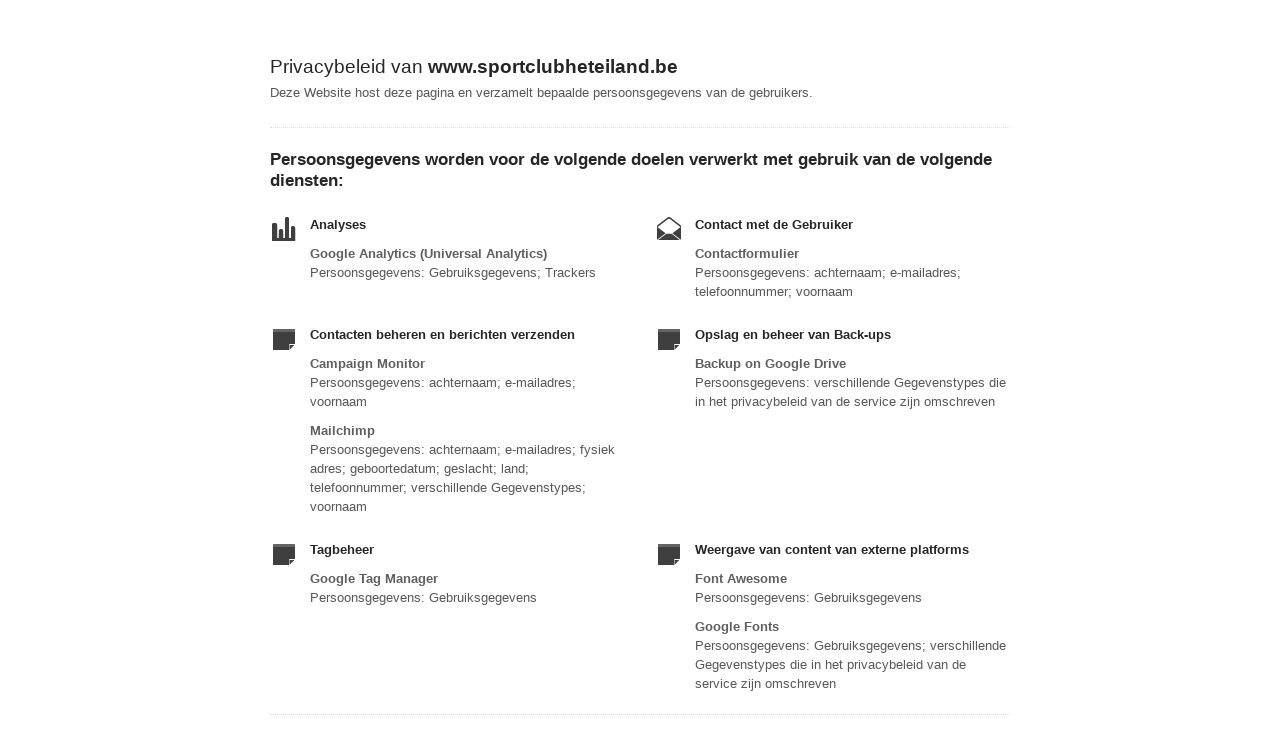

--- FILE ---
content_type: text/html; charset=utf-8
request_url: https://www.iubenda.com/privacy-policy/49444856
body_size: 2923
content:
<!DOCTYPE HTML PUBLIC "-//W3C//DTD HTML 4.01//EN" "http://www.w3.org/TR/html4/strict.dtd">
<html id="iubenda_policy" class="iubenda_fixed_policy" lang="nl">
<head>



  <title>Privacybeleid van www.sportclubheteiland.be</title>

  <meta http-equiv="Content-Language" content="nl" />
  <meta http-equiv="Content-Type" content="text/html; charset=utf-8" />
  <meta http-equiv="date" content="2019-02-26">
  <meta http-equiv="last-modified" content="2022-04-07">
  <meta itemprop="name" content="Privacybeleid van www.sportclubheteiland.be">
  <meta itemprop="description" content="Deze Website host deze pagina en verzamelt bepaalde persoonsgegevens van de gebruikers." />
  <meta itemprop="image" content="https://www.iubenda.com/seo/assets/default.png" />
  <meta name="locale" content="nl" />
  <meta name="title" content="Deze Website host deze pagina en verzamelt bepaalde persoonsgegevens van de gebruikers." />
  <meta name="description" content="Deze Website host deze pagina en verzamelt bepaalde persoonsgegevens van de gebruikers." />
  <meta name="image" content="https://www.iubenda.com/seo/assets/default.png" />
  <meta name="twitter:card" content="summary" />
  <meta name="twitter:title" content="Privacybeleid van www.sportclubheteiland.be" />
  <meta name="twitter:description" content="Deze Website host deze pagina en verzamelt bepaalde persoonsgegevens van de gebruikers." />
  <meta name="twitter:site" content="@iubenda" />
  <meta name="twitter:image:src" content="https://www.iubenda.com/seo/assets/default.png" />
  <meta property="og:title" content="Privacybeleid van www.sportclubheteiland.be">
  <meta property="og:description" content="Deze Website host deze pagina en verzamelt bepaalde persoonsgegevens van de gebruikers." />
  <meta property="og:image" content="https://www.iubenda.com/seo/assets/default.png" />
  <meta property="og:url" content="https://www.iubenda.com/privacy-policy/49444856" />
  <meta property="og:site_name" content="iubenda" />
  <meta property="og:locale" content="nl" />
  <meta property="og:type" content="website" />
  <meta property="fb:app_id" content="190131204371223" />
  <link rel="canonical" href="https://www.iubenda.com/privacy-policy/49444856" />

  <meta name="viewport" content="width=device-width">

  <meta name="robots" content="noindex, follow">
  <link rel="stylesheet" href="/assets/privacy_policy-d946f10e9464ca0c03722d984ee43c4d47126a155ba6b7be2dc2ee131f923779.css" />
  <script src="/assets/privacy_policy-3cdbd3647d1b88f249f4cf4a3c1f0e73ad4f5e1296b457b9d16ffa69245198f2.js" nonce="ae25f2a5ff8bbc45060974db46c5731b24da20735317a8cdd830de57e0ef8c6d"></script>

  <style>
    #iubenda_policy .iub_container > .iub_footer {
      -webkit-box-shadow: none;
      -moz-box-shadow: none;
      box-shadow: none;
      border-top: 1px solid #DDD;
      position: sticky;
      position: fixed;
      bottom: 0;
      left: 0;
      right: 0;
    }
  </style>

  
</head>
<body>
  <script nonce="ae25f2a5ff8bbc45060974db46c5731b24da20735317a8cdd830de57e0ef8c6d">
//<![CDATA[

    var $body = $('body');

    // Add `all-collapsed` class to body in order to have all the expandable panel collapsed at page load and:
    // 1. avoid the closing animation
    // 2. allow all browsers (Firefox had issue) to scroll to an anchor if provided in the URL (e.g. #manage_cookies)
    // 3. done via JS in order to not have panels collapsed for browsers with disabled JS
    $body.addClass('all-collapsed')
      .on('click', '.expand .expand-click', function () {
        if ($body.hasClass('all-collapsed')) {
          // Remove `all-collapsed` class from the body and set all panels collapsed so toggleClass behaves as expected
          $('.expand-content').hide();
          $('.expand').addClass('collapsed');
          $body.removeClass('all-collapsed');
        }

        var $this = $(this);
        $this.parents('.expand').toggleClass('collapsed').toggleClass('expanded')
          .children('.expand-content').slideToggle('fast');
        $this.parents('.expand-item').toggleClass('hover');
        $this.children('.icon-17').toggleClass('icon-expand').toggleClass('icon-collapse');
      });

//]]>
</script>
  <div id="wbars_all">
  <div class="iub_container iub_base_container">
    <div id="wbars">
      <div class="iub_content simple_pp">


        
<div class="iub_header">

  
  <h1>Privacybeleid van <strong>www.sportclubheteiland.be</strong></h1>

    <p>
      Deze Website host deze pagina en verzamelt bepaalde persoonsgegevens van de gebruikers.
    </p>


</div> <!-- /header -->


        



    <h2 id="purposes_data">Persoonsgegevens worden voor de volgende doelen verwerkt met gebruik van de volgende diensten:</h2>

    <ul class="for_boxes cf">

      <li class="one_line_col">
        <ul class="for_boxes">


            <li>

              <div class="iconed policyicon_purpose_5">

                <h3>Analyses</h3>


                <ul class="unstyled">



                    <li>
                      <h3>Google Analytics (Universal Analytics)</h3>
                        <p>Persoonsgegevens: Gebruiksgegevens; Trackers</p>
                    </li>


                </ul>

              </div>

            </li>

          
            <li>

              <div class="iconed policyicon_purpose_10">

                <h3>Contact met de Gebruiker</h3>


                <ul class="unstyled">



                    <li>
                      <h3>Contactformulier</h3>
                        <p>Persoonsgegevens: achternaam; e-mailadres; telefoonnummer; voornaam</p>
                    </li>


                </ul>

              </div>

            </li>

          
            <li>

              <div class="iconed policyicon_purpose_18">

                <h3>Contacten beheren en berichten verzenden</h3>


                <ul class="unstyled">



                    <li>
                      <h3>Campaign Monitor</h3>
                        <p>Persoonsgegevens: achternaam; e-mailadres; voornaam</p>
                    </li>

                    <li>
                      <h3>Mailchimp</h3>
                        <p>Persoonsgegevens: achternaam; e-mailadres; fysiek adres; geboortedatum; geslacht; land; telefoonnummer; verschillende Gegevenstypes; voornaam</p>
                    </li>


                </ul>

              </div>

            </li>

          
            <li>

              <div class="iconed policyicon_purpose_34">

                <h3>Opslag en beheer van Back-ups</h3>


                <ul class="unstyled">



                    <li>
                      <h3>Backup on Google Drive</h3>
                        <p>Persoonsgegevens: verschillende Gegevenstypes die in het privacybeleid van de service zijn omschreven</p>
                    </li>


                </ul>

              </div>

            </li>

          
            <li>

              <div class="iconed policyicon_purpose_48">

                <h3>Tagbeheer</h3>


                <ul class="unstyled">



                    <li>
                      <h3>Google Tag Manager</h3>
                        <p>Persoonsgegevens: Gebruiksgegevens</p>
                    </li>


                </ul>

              </div>

            </li>

          
            <li>

              <div class="iconed policyicon_purpose_25">

                <h3>Weergave van content van externe platforms</h3>


                <ul class="unstyled">



                    <li>
                      <h3>Font Awesome</h3>
                        <p>Persoonsgegevens: Gebruiksgegevens</p>
                    </li>

                    <li>
                      <h3>Google Fonts</h3>
                        <p>Persoonsgegevens: Gebruiksgegevens; verschillende Gegevenstypes die in het privacybeleid van de service zijn omschreven</p>
                    </li>


                </ul>

              </div>

            </li>

           

        </ul>
      </li>

    </ul>
   

 




	<h2 id="contact_information">Contactinformatie</h2>
	<ul class="for_boxes cf">
	  <li class="one_line_col">
	    <ul class="for_boxes">
        <li>
          <div class="iconed icon_owner">
            <!-- Owner start -->
            <h3>Eigenaar en Verwerkingsverantwoordelijke</h3>
                <p>Sportclub het Eiland<br/>Zeevaartstraat 10<br/>2000 Antwerpen</p>
                <p><strong>Eigenaar contact-e-mailadres:</strong> info@sportclubheteiland.be</p>
            <!-- Owner end -->
          </div>
        </li>
	    </ul>
	  </li>
	</ul>


        
<div class="iub_footer">

  <p>
    Meest recente update: 26 februari 2020
  </p>
  <p>
    
  </p>

  
  <p>
    Dit document is gemaakt met de <a class="link-underline" href="https://www.iubenda.com/nl/privacy-and-cookie-policy-generator">Privacybeleid- en Cookiebeleid-generator</a> van iubenda. Zie ook de <a class="link-underline" href="https://www.iubenda.com/nl/terms-and-conditions-generator">Algemene voorwaarden-generator</a>. <a class="lnk-underline" href="https://www.iubenda.com/nl/">iubenda</a> host deze content en verzamelt uitsluitend <a class="link-underline" href="http://www.iubenda.com/privacy-policy/89795501">de strikt noodzakelijk te verstrekken Persoonsgegevens</a>.<br><small>(EN) This document has been created with the iubenda <a class="link-underline" href="https://www.iubenda.com/en/privacy-and-cookie-policy-generator">Privacy and Cookie Policy Generator</a>. See also the <a class="link-underline" href="https://www.iubenda.com/en/terms-and-conditions-generator">Terms and Conditions Generator</a>.</small>
  </p>

          <a href="//www.iubenda.com/app/privacy-policy/49444856/legal" class="show_comp_link iframe-preserve an-preserve">Toon het volledige Privacybeleid</a>

</div> <!-- /footer -->

<script nonce="ae25f2a5ff8bbc45060974db46c5731b24da20735317a8cdd830de57e0ef8c6d">
//<![CDATA[

  window.tryFunc = function(fName,args){
    if(typeof window[fName]==='function'){
      window[fName](args);
    }else{
      if(args){
        /* default behaviour is link */
        if(args.href){
          /* default link is target='_blank' */
          window.open(args.href)
        }
      }
    }
    return false; /* inhibit default behaviour */
  }

//]]>
</script>



      </div> <!-- /content -->
    </div> <!-- /wbars -->


  </div> <!-- /container base_container -->
</div> <!-- /wbars_wrapper -->



  <script nonce="ae25f2a5ff8bbc45060974db46c5731b24da20735317a8cdd830de57e0ef8c6d">
//<![CDATA[

    var privacyPolicy = new PrivacyPolicy({
      id:1459460,
      noBrand:true
    })

    $(document).ready(function() {
      privacyPolicy.start();
    });

//]]>
</script></body>
</html>

